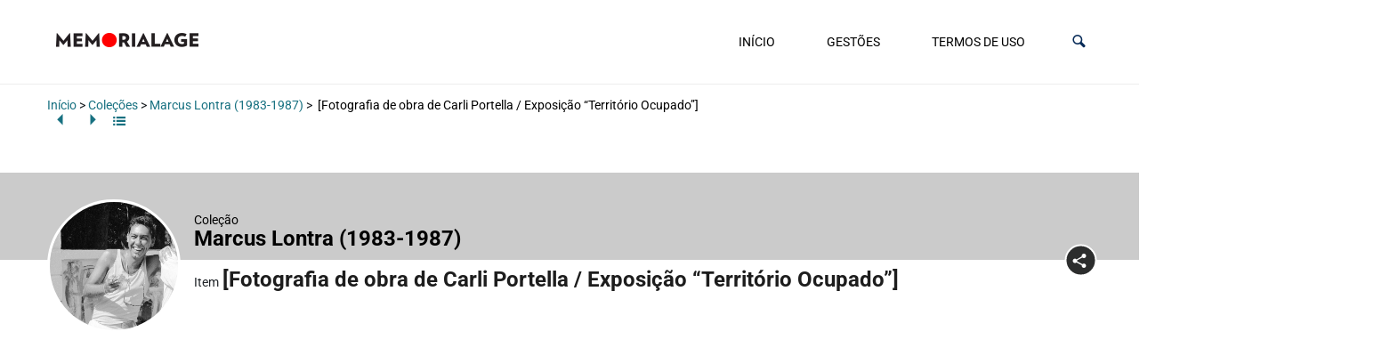

--- FILE ---
content_type: text/javascript
request_url: https://www.memorialage.com.br/wp-content/plugins/tainacan/assets/js/tainacan-chunks-blocks-item-gallery-theme.b71fd8a178a3ca533ec6.js
body_size: 3241
content:
"use strict";(self.webpackChunktainacan=self.webpackChunktainacan||[]).push([[4877],{1954:(e,i,t)=>{t.r(i),t.d(i,{default:()=>h});var n=t(62214),a=t(48300),r=(t(91247),t(73889)),s=t(35189);function o(e){return o="function"==typeof Symbol&&"symbol"==typeof Symbol.iterator?function(e){return typeof e}:function(e){return e&&"function"==typeof Symbol&&e.constructor===Symbol&&e!==Symbol.prototype?"symbol":typeof e},o(e)}function l(e,i){var t=Object.keys(e);if(Object.getOwnPropertySymbols){var n=Object.getOwnPropertySymbols(e);i&&(n=n.filter((function(i){return Object.getOwnPropertyDescriptor(e,i).enumerable}))),t.push.apply(t,n)}return t}function c(e){for(var i=1;i<arguments.length;i++){var t=null!=arguments[i]?arguments[i]:{};i%2?l(Object(t),!0).forEach((function(i){p(e,i,t[i])})):Object.getOwnPropertyDescriptors?Object.defineProperties(e,Object.getOwnPropertyDescriptors(t)):l(Object(t)).forEach((function(i){Object.defineProperty(e,i,Object.getOwnPropertyDescriptor(t,i))}))}return e}function p(e,i,t){return(i=u(i))in e?Object.defineProperty(e,i,{value:t,enumerable:!0,configurable:!0,writable:!0}):e[i]=t,e}function d(e,i){for(var t=0;t<i.length;t++){var n=i[t];n.enumerable=n.enumerable||!1,n.configurable=!0,"value"in n&&(n.writable=!0),Object.defineProperty(e,u(n.key),n)}}function u(e){var i=function(e,i){if("object"!=o(e)||!e)return e;var t=e[Symbol.toPrimitive];if(void 0!==t){var n=t.call(e,i||"default");if("object"!=o(n))return n;throw new TypeError("@@toPrimitive must return a primitive value.")}return("string"===i?String:Number)(e)}(e,"string");return"symbol"==o(i)?i:i+""}var __=wp.i18n.__;tainacan_plugin.classes.TainacanMediaGallery=function(){return e=function e(i,t,n){!function(e,i){if(!(e instanceof i))throw new TypeError("Cannot call a class as a function")}(this,e),this.thumbs_gallery_selector=i,this.main_gallery_selector=t,this.thumbsSwiper=null,this.mainSwiper=null,this.lightbox=null,this.options=n,this.initializeSwiper(),this.options.disable_lightbox||(this.main_gallery_selector?this.initializePhotoswipe(this.main_gallery_selector+" .swiper-wrapper"):this.thumbs_gallery_selector&&this.initializePhotoswipe(this.thumbs_gallery_selector+" .swiper-wrapper"))},i=[{key:"initializeSwiper",value:function(){if(this.thumbs_gallery_selector){var e={spaceBetween:12,slidesPerView:"auto",watchSlidesProgress:!0,navigation:{nextEl:".swiper-navigation-next_"+this.thumbs_gallery_selector,prevEl:".swiper-navigation-prev_"+this.thumbs_gallery_selector},pagination:{el:".swiper-pagination_"+this.thumbs_gallery_selector},centeredSlides:!0,centeredSlidesBounds:!0,centerInsufficientSlides:!0,slideToClickedSlide:!0,watchOverflow:!0,a11y:{slideRole:"",prevSlideMessage:__("Previous slide","tainacan"),nextSlideMessage:__("Next slide","tainacan"),firstSlideMessage:__("This is the first slide","tainacan"),lastSlideMessage:__("This is the last slide","tainacan")},modules:[s.Vx,s.Jq,s.dK],on:{init:function(e){e.el.classList.add("swiper-is-beginning")},slideChange:function(e){e.isBeginning?e.el.classList.add("swiper-is-beginning"):e.el.classList.remove("swiper-is-beginning"),e.isEnd?e.el.classList.add("swiper-is-end"):e.el.classList.remove("swiper-is-end")}}};e=c(c({},e),this.options.swiper_thumbs_options),this.thumbsSwiper=new r.A(this.thumbs_gallery_selector,e)}if(this.main_gallery_selector){var i={slidesPerView:1,slidesPerGroup:1,watchOverflow:!0,a11y:{slideRole:"",prevSlideMessage:__("Previous slide","tainacan"),nextSlideMessage:__("Next slide","tainacan"),firstSlideMessage:__("This is the first slide","tainacan"),lastSlideMessage:__("This is the last slide","tainacan")},pagination:{el:".swiper-pagination_"+this.main_gallery_selector,clickable:!0},modules:[s.Vx,s.Jq,s.dK]};if(i=c(c({},i),this.options.swiper_main_options),this.thumbs_gallery_selector&&this.thumbsSwiper&&(i.thumbs={swiper:this.thumbsSwiper,autoScrollOffset:3},i.modules=[s.Vx,s.Jq,s.WO,s.dK]),this.mainSwiper=new r.A(this.main_gallery_selector,i),this.thumbs_gallery_selector&&this.thumbsSwiper&&this.mainSwiper){var t=this.mainSwiper,n=this.thumbsSwiper;this.mainSwiper.on("slideChangeTransitionStart",(function(){n.slideTo(t.activeIndex)}));var a=document.querySelector(this.thumbs_gallery_selector);a&&a.setAttribute("aria-hidden","true")}}}},{key:"initializePhotoswipe",value:function(e){var i=this,t=document.querySelector(e);t.setAttribute("data-pswp-uid",this.options.media_id);var r=this;this.enhanceLinksForAccessibility(t);var s=this.parseThumbnailElements(t),o={loop:!1,preloadFirstSlide:!1,mainClass:"tainacan-photoswipe-layer"+(this.options.lightbox_has_light_background?" has-light-color-scheme":""),bgOpacity:.85,clickToCloseNonZoomable:!1,closeTitle:__("Close lightbox","tainacan"),zoomTitle:__("Zoom","tainacan"),arrowPrevTitle:__("Previous slide","tainacan"),arrowNextTitle:__("Next slide","tainacan"),errorMsg:__("The image cannot be loaded","tainacan"),wheelToZoom:!0,returnFocus:!0,getClickedIndexFn:function(e){return s.findIndex((function(i){return i.el.contains(e.target)}))},paddingFn:function(e,i,t){return{top:i.title&&i.title.name&&!r.options.hide_media_name?60:0,bottom:i.title&&(!r.options.hide_media_caption&&i.title.caption||!r.options.hide_media_description&&i.title.description)?60:0,left:40,right:40}}};this.lightbox=new n.A(c({gallery:t,children:s,pswpModule:a.A},o)),this.lightbox.init(),this.setupKeyboardAccessibility(t);var l=this.mainSwiper?this.mainSwiper:this.thumbsSwiper,p=this.photoswipeParseHash();p.pid&&p.gid&&this.options.media_id==p.gid&&(o.index=parseInt(p.pid,10)-1,!isNaN(o.index)&&s[o.index]&&s[o.index].el&&s[o.index].el.click()),this.lightbox.on("destroy",(function(){var e=document.getElementsByClassName("pswp__container")[0];if(e){var i=e.innerHTML;e.innerHTML="",e.innerHTML=i}})),this.lightbox.on("initialZoomInEnd",(function(){l.params&&l.params.autoplay&&l.params.autoplay.enabled&&l.autoplay.running&&l.autoplay.stop()})),this.lightbox.on("change",(function(){if(r.lightbox.pswp&&!isNaN(r.lightbox.pswp.currIndex)&&r.lightbox.pswp.currIndex>=0){l.slideTo(r.lightbox.pswp.currIndex);var e=window.location.toString();e.indexOf("#")>0?(e=e.substring(0,e.indexOf("#")),window.history.replaceState(window.history.state,"",e+"#gid="+i.options.media_id+"&pid="+(r.lightbox.pswp.currIndex+1))):window.history.pushState(window.history.state,"",e+"#gid="+i.options.media_id+"&pid="+(r.lightbox.pswp.currIndex+1))}})),this.lightbox.on("close",(function(){l.params&&l.params.autoplay&&l.params.autoplay.enabled&&l.autoplay.start();var e=window.location.toString();e.indexOf("#")>0&&window.history.replaceState({},"",e.substring(0,e.indexOf("#")))})),this.lightbox.on("uiRegister",(function(){r.lightbox.pswp.ui.registerElement({name:"name",order:7,isButton:!1,appendTo:"bar",onInit:function(e,i){r.lightbox.pswp.on("change",(function(){var t=i.currSlide.data,n="";t&&t.title&&t.title.name&&!r.options.hide_media_name&&(n+=t.title.name.innerHTML),e.innerHTML=n}))}}),r.lightbox.pswp.ui.registerElement({name:"caption",order:15,isButton:!1,appendTo:"root",onInit:function(e,i){r.lightbox.pswp.on("change",(function(){var t=i.currSlide.data,n="";t&&t.title&&(t.title.caption&&!r.options.hide_media_caption||t.title.description&&!r.options.hide_media_description)&&(n+='<div class="pswp__caption-inner">',t.title.caption&&!r.options.hide_media_caption&&(n+='<span class="pswp__figure_caption">'+t.title.caption.innerHTML+"</span>"),t.title.description&&!r.options.hide_media_description&&(n+='<span class="pswp__description">'+t.title.description.innerHTML+"</span>"),n+="</div>"),e.innerHTML=n}))}})}));var d=t.getElementsByClassName("tainacan-item-file-download");if(d&&d.length)for(var u=0;u<d.length;u++)d[u].addEventListener("click",(function(e){e.stopPropagation()}));var h=t.querySelectorAll(".swiper-slide-metadata a");if(h&&h.length)for(var m=0;m<h.length;m++)h[m].addEventListener("click",(function(e){e.stopPropagation()}))}},{key:"parseThumbnailElements",value:function(e){var i=[],t=e.childNodes;return Array.prototype.forEach.call(t,(function(e){if(1===e.nodeType){var t={},n=e.querySelectorAll(".media-full-content *");n.length?"IMG"===n[n.length-1].nodeName?(t={src:(n=n[n.length-1]).src,w:parseInt(n.width),h:parseInt(n.height)},n.alt&&(t.alt=n.alt)):t={html:(n=n[0]).outerHTML?n.outerHTML:n}:t={html:n.outerHTML?n.outerHTML:n};var a=e.querySelector(".swiper-slide-metadata");if(a){var r=a.querySelector(".swiper-slide-metadata__name"),s=a.querySelector(".swiper-slide-metadata__caption"),o=a.querySelector(".swiper-slide-metadata__description");t.title={name:r,caption:s,description:o}}else t.title=!1;t.el=e,i.push(t)}})),i}},{key:"photoswipeParseHash",value:function(){var e=window.location.hash.substring(1),i={};if(e.length<5)return i;for(var t=e.split("&"),n=0;n<t.length;n++)if(t[n]){var a=t[n].split("=");a.length<2||(i[a[0]]=a[1])}return i.pid&&(i.pid=parseInt(i.pid,10)),i}},{key:"enhanceLinksForAccessibility",value:function(e){var i=[],t=e.childNodes;Array.prototype.forEach.call(t,(function(e){1===e.nodeType&&e.classList.contains("swiper-slide")&&i.push(e)}));var n=i.length;i.forEach((function(e,i){var t=e.querySelector(".swiper-slide-content");if(t){for(var a=t.querySelectorAll("a[href]"),r=t.querySelector(".swiper-slide-metadata"),s=null,o=0;o<a.length;o++){var l=a[o];if(!(r&&r.contains(l)||l.closest(".tainacan-item-file-download"))){s=l;break}}var c=s?s.querySelector("img"):t.querySelector("img"),p=s?s.querySelector("video"):t.querySelector("video"),d=s?s.querySelector("iframe"):t.querySelector("iframe"),u=s?s.querySelector("audio"):t.querySelector("audio"),h=t.querySelector("figure"),m=e.querySelector(".swiper-slide-metadata__name"),g=[],f="";if(c&&c.alt&&c.alt.trim())f=c.alt.trim();else if(p)f=p.getAttribute("title")||p.getAttribute("aria-label")||__("Video","tainacan");else if(u)f=u.getAttribute("title")||u.getAttribute("aria-label")||__("Audio","tainacan");else if(d){var b=d.getAttribute("src")||"";f=b.includes(".pdf")||b.includes("pdf")?__("PDF document","tainacan"):__("Embedded content","tainacan")}f&&g.push(f),0===g.length&&m&&m.textContent.trim()&&g.push(m.textContent.trim());var y=__("Opens media gallery in lightbox","tainacan");if(n>1){var w=i+1+" "+__("of","tainacan")+" "+n;g.push(y+" ("+w+")")}else g.push(y);var _=g.join(". ");if(s)s.setAttribute("aria-haspopup","dialog"),s.setAttribute("aria-label",_),s.hasAttribute("tabindex")||s.setAttribute("tabindex","0");else{var v=h||t;v.setAttribute("role","button"),v.setAttribute("aria-haspopup","dialog"),v.setAttribute("aria-label",_),v.setAttribute("tabindex","0"),v.style.cursor||(v.style.cursor="pointer")}}}))}},{key:"setupKeyboardAccessibility",value:function(e){var i=[],t=e.childNodes;Array.prototype.forEach.call(t,(function(e){1===e.nodeType&&e.classList.contains("swiper-slide")&&i.push(e)})),i.forEach((function(e){var i=e.querySelector(".swiper-slide-content");if(i){for(var t=i.querySelectorAll("a[href]"),n=i.querySelector(".swiper-slide-metadata"),a=null,r=0;r<t.length;r++){var s=t[r];if(!(n&&n.contains(s)||s.closest(".tainacan-item-file-download"))){a=s;break}}var o=a;o||(o=i.querySelector("figure")||i),o&&o.addEventListener("keydown",(function(i){if("Enter"===i.key||" "===i.key){i.preventDefault(),i.stopPropagation();var t=new MouseEvent("click",{bubbles:!0,cancelable:!0,view:window});a?a.dispatchEvent(t):e.dispatchEvent(t)}}))}}))}}],i&&d(e.prototype,i),t&&d(e,t),Object.defineProperty(e,"prototype",{writable:!1}),e;var e,i,t}();const h=function(e){var i,t;if(e&&e.id&&null!==(i=tainacan_plugin)&&void 0!==i&&null!==(i=i.classes)&&void 0!==i&&i.TainacanMediaGallery&&null!==(t=tainacan_plugin)&&void 0!==t&&t.tainacan_media_components&&tainacan_plugin.tainacan_media_components[e.id]){var n=tainacan_plugin.tainacan_media_components[e.id];new tainacan_plugin.classes.TainacanMediaGallery(n.has_media_thumbs?"#"+n.media_thumbs_id:null,n.has_media_main?"#"+n.media_main_id:null,n)}}}}]);